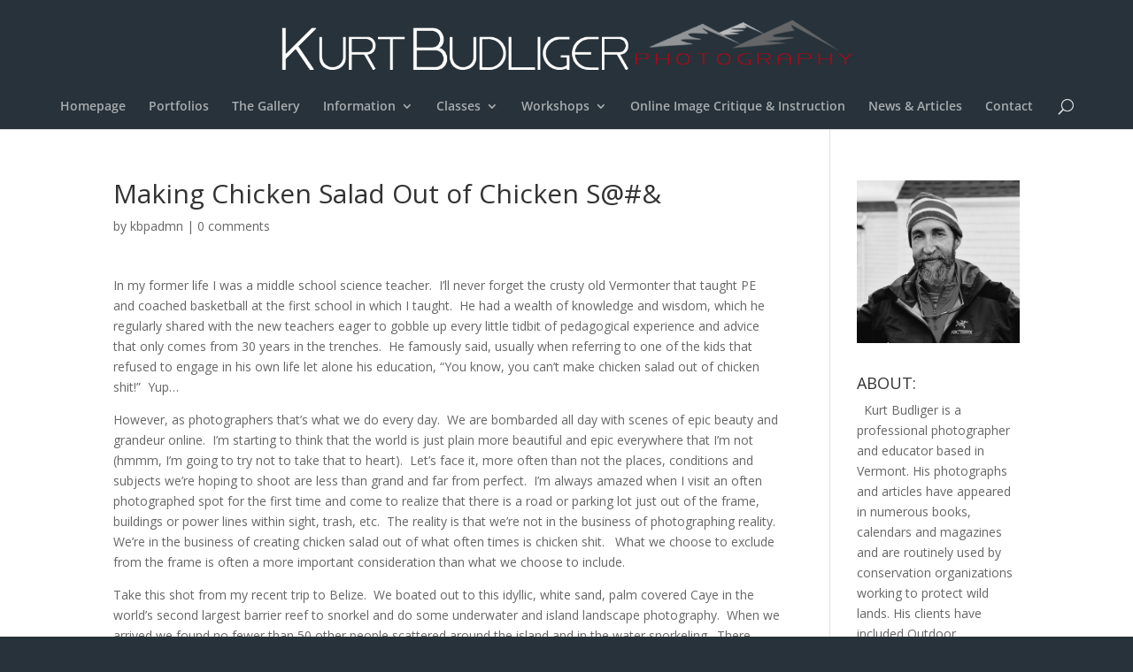

--- FILE ---
content_type: text/css
request_url: https://kurtbudliger.com/wp-content/et-cache/631/et-divi-dynamic-631-late.css?ver=1766135701
body_size: 5922
content:
@font-face{font-family:ETmodules;font-display:block;src:url(//kurtbudliger.com/wp-content/themes/Divi/core/admin/fonts/modules/all/modules.eot);src:url(//kurtbudliger.com/wp-content/themes/Divi/core/admin/fonts/modules/all/modules.eot?#iefix) format("embedded-opentype"),url(//kurtbudliger.com/wp-content/themes/Divi/core/admin/fonts/modules/all/modules.woff) format("woff"),url(//kurtbudliger.com/wp-content/themes/Divi/core/admin/fonts/modules/all/modules.ttf) format("truetype"),url(//kurtbudliger.com/wp-content/themes/Divi/core/admin/fonts/modules/all/modules.svg#ETmodules) format("svg");font-weight:400;font-style:normal}
.et_overlay{z-index:-1;position:absolute;top:0;left:0;display:block;width:100%;height:100%;background:hsla(0,0%,100%,.9);opacity:0;pointer-events:none;-webkit-transition:all .3s;transition:all .3s;border:1px solid #e5e5e5;-webkit-box-sizing:border-box;box-sizing:border-box;-webkit-backface-visibility:hidden;backface-visibility:hidden;-webkit-font-smoothing:antialiased}.et_overlay:before{color:#2ea3f2;content:"\E050";position:absolute;top:50%;left:50%;-webkit-transform:translate(-50%,-50%);transform:translate(-50%,-50%);font-size:32px;-webkit-transition:all .4s;transition:all .4s}.et_portfolio_image,.et_shop_image{position:relative;display:block}.et_pb_has_overlay:not(.et_pb_image):hover .et_overlay,.et_portfolio_image:hover .et_overlay,.et_shop_image:hover .et_overlay{z-index:3;opacity:1}#ie7 .et_overlay,#ie8 .et_overlay{display:none}.et_pb_module.et_pb_has_overlay{position:relative}.et_pb_module.et_pb_has_overlay .et_overlay,article.et_pb_has_overlay{border:none}
@font-face{font-family:FontAwesome;font-style:normal;font-weight:400;font-display:block;src:url(//kurtbudliger.com/wp-content/themes/Divi/core/admin/fonts/fontawesome/fa-regular-400.eot);src:url(//kurtbudliger.com/wp-content/themes/Divi/core/admin/fonts/fontawesome/fa-regular-400.eot?#iefix) format("embedded-opentype"),url(//kurtbudliger.com/wp-content/themes/Divi/core/admin/fonts/fontawesome/fa-regular-400.woff2) format("woff2"),url(//kurtbudliger.com/wp-content/themes/Divi/core/admin/fonts/fontawesome/fa-regular-400.woff) format("woff"),url(//kurtbudliger.com/wp-content/themes/Divi/core/admin/fonts/fontawesome/fa-regular-400.ttf) format("truetype"),url(//kurtbudliger.com/wp-content/themes/Divi/core/admin/fonts/fontawesome/fa-regular-400.svg#fontawesome) format("svg")}@font-face{font-family:FontAwesome;font-style:normal;font-weight:900;font-display:block;src:url(//kurtbudliger.com/wp-content/themes/Divi/core/admin/fonts/fontawesome/fa-solid-900.eot);src:url(//kurtbudliger.com/wp-content/themes/Divi/core/admin/fonts/fontawesome/fa-solid-900.eot?#iefix) format("embedded-opentype"),url(//kurtbudliger.com/wp-content/themes/Divi/core/admin/fonts/fontawesome/fa-solid-900.woff2) format("woff2"),url(//kurtbudliger.com/wp-content/themes/Divi/core/admin/fonts/fontawesome/fa-solid-900.woff) format("woff"),url(//kurtbudliger.com/wp-content/themes/Divi/core/admin/fonts/fontawesome/fa-solid-900.ttf) format("truetype"),url(//kurtbudliger.com/wp-content/themes/Divi/core/admin/fonts/fontawesome/fa-solid-900.svg#fontawesome) format("svg")}@font-face{font-family:FontAwesome;font-style:normal;font-weight:400;font-display:block;src:url(//kurtbudliger.com/wp-content/themes/Divi/core/admin/fonts/fontawesome/fa-brands-400.eot);src:url(//kurtbudliger.com/wp-content/themes/Divi/core/admin/fonts/fontawesome/fa-brands-400.eot?#iefix) format("embedded-opentype"),url(//kurtbudliger.com/wp-content/themes/Divi/core/admin/fonts/fontawesome/fa-brands-400.woff2) format("woff2"),url(//kurtbudliger.com/wp-content/themes/Divi/core/admin/fonts/fontawesome/fa-brands-400.woff) format("woff"),url(//kurtbudliger.com/wp-content/themes/Divi/core/admin/fonts/fontawesome/fa-brands-400.ttf) format("truetype"),url(//kurtbudliger.com/wp-content/themes/Divi/core/admin/fonts/fontawesome/fa-brands-400.svg#fontawesome) format("svg")}
.et_pb_with_border .et_pb_image_wrap{border:0 solid #333}.et_pb_image{margin-left:auto;margin-right:auto;line-height:0}.et_pb_image.aligncenter{text-align:center}.et_pb_image.et_pb_has_overlay a.et_pb_lightbox_image{display:block;position:relative}.et_pb_image{display:block}.et_pb_image .et_pb_image_wrap{display:inline-block;position:relative;max-width:100%}.et_pb_image .et_pb_image_wrap img[src*=".svg"]{width:auto}.et_pb_image img{position:relative}.et_pb_image_sticky{margin-bottom:0!important;display:inherit}.et_pb_image.et_pb_has_overlay .et_pb_image_wrap:hover .et_overlay{z-index:3;opacity:1}@media (min-width:981px){.et_pb_section_sticky,.et_pb_section_sticky.et_pb_bottom_divider .et_pb_row:nth-last-child(2),.et_pb_section_sticky .et_pb_column_single,.et_pb_section_sticky .et_pb_row.et-last-child,.et_pb_section_sticky .et_pb_row:last-child,.et_pb_section_sticky .et_pb_specialty_column .et_pb_row_inner.et-last-child,.et_pb_section_sticky .et_pb_specialty_column .et_pb_row_inner:last-child{padding-bottom:0!important}}@media (max-width:980px){.et_pb_image_sticky_tablet{margin-bottom:0!important;display:inherit}.et_pb_section_sticky_mobile,.et_pb_section_sticky_mobile.et_pb_bottom_divider .et_pb_row:nth-last-child(2),.et_pb_section_sticky_mobile .et_pb_column_single,.et_pb_section_sticky_mobile .et_pb_row.et-last-child,.et_pb_section_sticky_mobile .et_pb_row:last-child,.et_pb_section_sticky_mobile .et_pb_specialty_column .et_pb_row_inner.et-last-child,.et_pb_section_sticky_mobile .et_pb_specialty_column .et_pb_row_inner:last-child{padding-bottom:0!important}.et_pb_section_sticky .et_pb_row.et-last-child .et_pb_column.et_pb_row_sticky.et-last-child,.et_pb_section_sticky .et_pb_row:last-child .et_pb_column.et_pb_row_sticky:last-child{margin-bottom:0}.et_pb_image_bottom_space_tablet{margin-bottom:30px!important;display:block}.et_always_center_on_mobile{text-align:center!important;margin-left:auto!important;margin-right:auto!important}}@media (max-width:767px){.et_pb_image_sticky_phone{margin-bottom:0!important;display:inherit}.et_pb_image_bottom_space_phone{margin-bottom:30px!important;display:block}}

--- FILE ---
content_type: text/css
request_url: https://kurtbudliger.com/wp-content/et-cache/631/et-divi-dynamic-631-late.css
body_size: 5922
content:
@font-face{font-family:ETmodules;font-display:block;src:url(//kurtbudliger.com/wp-content/themes/Divi/core/admin/fonts/modules/all/modules.eot);src:url(//kurtbudliger.com/wp-content/themes/Divi/core/admin/fonts/modules/all/modules.eot?#iefix) format("embedded-opentype"),url(//kurtbudliger.com/wp-content/themes/Divi/core/admin/fonts/modules/all/modules.woff) format("woff"),url(//kurtbudliger.com/wp-content/themes/Divi/core/admin/fonts/modules/all/modules.ttf) format("truetype"),url(//kurtbudliger.com/wp-content/themes/Divi/core/admin/fonts/modules/all/modules.svg#ETmodules) format("svg");font-weight:400;font-style:normal}
.et_overlay{z-index:-1;position:absolute;top:0;left:0;display:block;width:100%;height:100%;background:hsla(0,0%,100%,.9);opacity:0;pointer-events:none;-webkit-transition:all .3s;transition:all .3s;border:1px solid #e5e5e5;-webkit-box-sizing:border-box;box-sizing:border-box;-webkit-backface-visibility:hidden;backface-visibility:hidden;-webkit-font-smoothing:antialiased}.et_overlay:before{color:#2ea3f2;content:"\E050";position:absolute;top:50%;left:50%;-webkit-transform:translate(-50%,-50%);transform:translate(-50%,-50%);font-size:32px;-webkit-transition:all .4s;transition:all .4s}.et_portfolio_image,.et_shop_image{position:relative;display:block}.et_pb_has_overlay:not(.et_pb_image):hover .et_overlay,.et_portfolio_image:hover .et_overlay,.et_shop_image:hover .et_overlay{z-index:3;opacity:1}#ie7 .et_overlay,#ie8 .et_overlay{display:none}.et_pb_module.et_pb_has_overlay{position:relative}.et_pb_module.et_pb_has_overlay .et_overlay,article.et_pb_has_overlay{border:none}
@font-face{font-family:FontAwesome;font-style:normal;font-weight:400;font-display:block;src:url(//kurtbudliger.com/wp-content/themes/Divi/core/admin/fonts/fontawesome/fa-regular-400.eot);src:url(//kurtbudliger.com/wp-content/themes/Divi/core/admin/fonts/fontawesome/fa-regular-400.eot?#iefix) format("embedded-opentype"),url(//kurtbudliger.com/wp-content/themes/Divi/core/admin/fonts/fontawesome/fa-regular-400.woff2) format("woff2"),url(//kurtbudliger.com/wp-content/themes/Divi/core/admin/fonts/fontawesome/fa-regular-400.woff) format("woff"),url(//kurtbudliger.com/wp-content/themes/Divi/core/admin/fonts/fontawesome/fa-regular-400.ttf) format("truetype"),url(//kurtbudliger.com/wp-content/themes/Divi/core/admin/fonts/fontawesome/fa-regular-400.svg#fontawesome) format("svg")}@font-face{font-family:FontAwesome;font-style:normal;font-weight:900;font-display:block;src:url(//kurtbudliger.com/wp-content/themes/Divi/core/admin/fonts/fontawesome/fa-solid-900.eot);src:url(//kurtbudliger.com/wp-content/themes/Divi/core/admin/fonts/fontawesome/fa-solid-900.eot?#iefix) format("embedded-opentype"),url(//kurtbudliger.com/wp-content/themes/Divi/core/admin/fonts/fontawesome/fa-solid-900.woff2) format("woff2"),url(//kurtbudliger.com/wp-content/themes/Divi/core/admin/fonts/fontawesome/fa-solid-900.woff) format("woff"),url(//kurtbudliger.com/wp-content/themes/Divi/core/admin/fonts/fontawesome/fa-solid-900.ttf) format("truetype"),url(//kurtbudliger.com/wp-content/themes/Divi/core/admin/fonts/fontawesome/fa-solid-900.svg#fontawesome) format("svg")}@font-face{font-family:FontAwesome;font-style:normal;font-weight:400;font-display:block;src:url(//kurtbudliger.com/wp-content/themes/Divi/core/admin/fonts/fontawesome/fa-brands-400.eot);src:url(//kurtbudliger.com/wp-content/themes/Divi/core/admin/fonts/fontawesome/fa-brands-400.eot?#iefix) format("embedded-opentype"),url(//kurtbudliger.com/wp-content/themes/Divi/core/admin/fonts/fontawesome/fa-brands-400.woff2) format("woff2"),url(//kurtbudliger.com/wp-content/themes/Divi/core/admin/fonts/fontawesome/fa-brands-400.woff) format("woff"),url(//kurtbudliger.com/wp-content/themes/Divi/core/admin/fonts/fontawesome/fa-brands-400.ttf) format("truetype"),url(//kurtbudliger.com/wp-content/themes/Divi/core/admin/fonts/fontawesome/fa-brands-400.svg#fontawesome) format("svg")}
.et_pb_with_border .et_pb_image_wrap{border:0 solid #333}.et_pb_image{margin-left:auto;margin-right:auto;line-height:0}.et_pb_image.aligncenter{text-align:center}.et_pb_image.et_pb_has_overlay a.et_pb_lightbox_image{display:block;position:relative}.et_pb_image{display:block}.et_pb_image .et_pb_image_wrap{display:inline-block;position:relative;max-width:100%}.et_pb_image .et_pb_image_wrap img[src*=".svg"]{width:auto}.et_pb_image img{position:relative}.et_pb_image_sticky{margin-bottom:0!important;display:inherit}.et_pb_image.et_pb_has_overlay .et_pb_image_wrap:hover .et_overlay{z-index:3;opacity:1}@media (min-width:981px){.et_pb_section_sticky,.et_pb_section_sticky.et_pb_bottom_divider .et_pb_row:nth-last-child(2),.et_pb_section_sticky .et_pb_column_single,.et_pb_section_sticky .et_pb_row.et-last-child,.et_pb_section_sticky .et_pb_row:last-child,.et_pb_section_sticky .et_pb_specialty_column .et_pb_row_inner.et-last-child,.et_pb_section_sticky .et_pb_specialty_column .et_pb_row_inner:last-child{padding-bottom:0!important}}@media (max-width:980px){.et_pb_image_sticky_tablet{margin-bottom:0!important;display:inherit}.et_pb_section_sticky_mobile,.et_pb_section_sticky_mobile.et_pb_bottom_divider .et_pb_row:nth-last-child(2),.et_pb_section_sticky_mobile .et_pb_column_single,.et_pb_section_sticky_mobile .et_pb_row.et-last-child,.et_pb_section_sticky_mobile .et_pb_row:last-child,.et_pb_section_sticky_mobile .et_pb_specialty_column .et_pb_row_inner.et-last-child,.et_pb_section_sticky_mobile .et_pb_specialty_column .et_pb_row_inner:last-child{padding-bottom:0!important}.et_pb_section_sticky .et_pb_row.et-last-child .et_pb_column.et_pb_row_sticky.et-last-child,.et_pb_section_sticky .et_pb_row:last-child .et_pb_column.et_pb_row_sticky:last-child{margin-bottom:0}.et_pb_image_bottom_space_tablet{margin-bottom:30px!important;display:block}.et_always_center_on_mobile{text-align:center!important;margin-left:auto!important;margin-right:auto!important}}@media (max-width:767px){.et_pb_image_sticky_phone{margin-bottom:0!important;display:inherit}.et_pb_image_bottom_space_phone{margin-bottom:30px!important;display:block}}